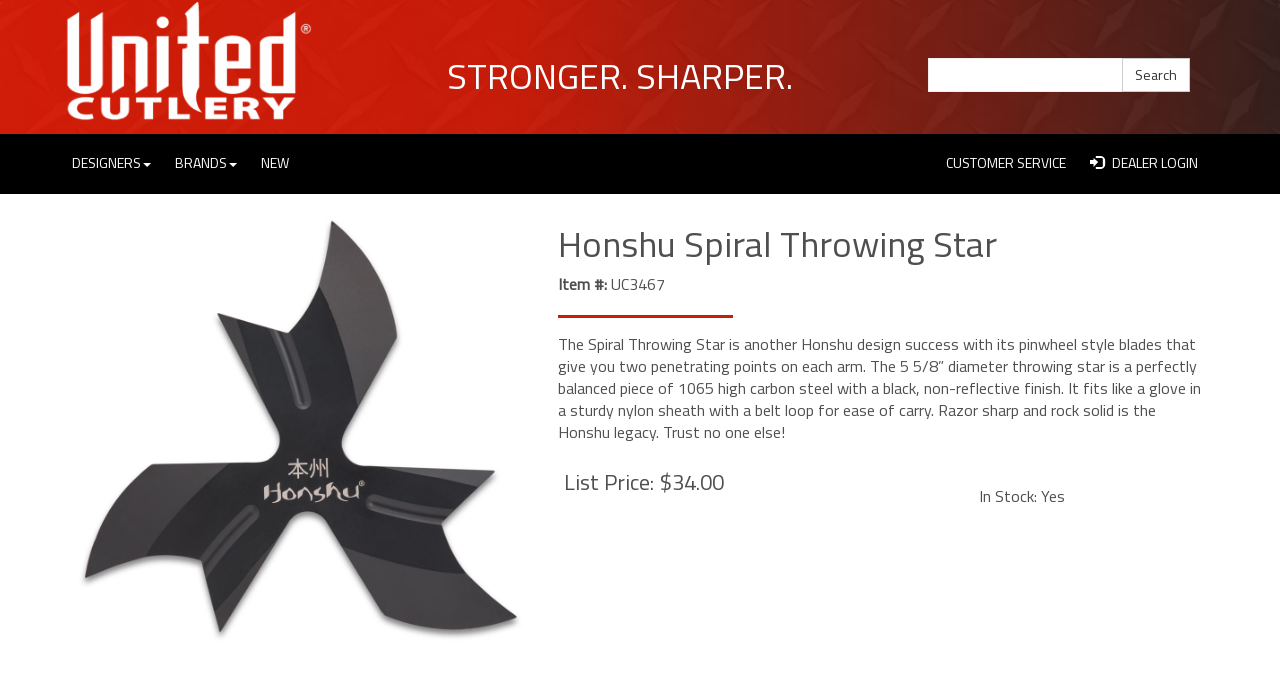

--- FILE ---
content_type: text/html; charset=utf-8
request_url: https://www.unitedcutlery.com/ProductDetail.aspx?itemno=UC3467&cat=HS
body_size: 20148
content:


<!DOCTYPE html>

<html xmlns="http://www.w3.org/1999/xhtml">

    


<head id="ctl00_head">
    <!-- Google tag (gtag.js) -->
    <script async src="https://www.googletagmanager.com/gtag/js?id=G-SKQLP6M2QR"></script>
    <script>
        window.dataLayer = window.dataLayer || [];
        function gtag() { dataLayer.push(arguments); }
        gtag('js', new Date());
        gtag('config', 'G-SKQLP6M2QR');
    </script>

    <meta charset="utf-8" /><meta http-equiv="X-UA-Compatible" content="IE=edge" /><script type="text/javascript">window.NREUM||(NREUM={});NREUM.info = {"beacon":"bam.nr-data.net","errorBeacon":"bam.nr-data.net","licenseKey":"1e28b0fe3a","applicationID":"352266507","transactionName":"ZF1WMkZZDEFTBRJdCV0XdTVkFxJAXQITVxJXXUAHXVRMU0EWHg==","queueTime":0,"applicationTime":18,"agent":"","atts":""}</script><script type="text/javascript">(window.NREUM||(NREUM={})).init={ajax:{deny_list:["bam.nr-data.net"]},feature_flags:["soft_nav"]};(window.NREUM||(NREUM={})).loader_config={licenseKey:"1e28b0fe3a",applicationID:"352266507",browserID:"352270041"};;/*! For license information please see nr-loader-rum-1.308.0.min.js.LICENSE.txt */
(()=>{var e,t,r={163:(e,t,r)=>{"use strict";r.d(t,{j:()=>E});var n=r(384),i=r(1741);var a=r(2555);r(860).K7.genericEvents;const s="experimental.resources",o="register",c=e=>{if(!e||"string"!=typeof e)return!1;try{document.createDocumentFragment().querySelector(e)}catch{return!1}return!0};var d=r(2614),u=r(944),l=r(8122);const f="[data-nr-mask]",g=e=>(0,l.a)(e,(()=>{const e={feature_flags:[],experimental:{allow_registered_children:!1,resources:!1},mask_selector:"*",block_selector:"[data-nr-block]",mask_input_options:{color:!1,date:!1,"datetime-local":!1,email:!1,month:!1,number:!1,range:!1,search:!1,tel:!1,text:!1,time:!1,url:!1,week:!1,textarea:!1,select:!1,password:!0}};return{ajax:{deny_list:void 0,block_internal:!0,enabled:!0,autoStart:!0},api:{get allow_registered_children(){return e.feature_flags.includes(o)||e.experimental.allow_registered_children},set allow_registered_children(t){e.experimental.allow_registered_children=t},duplicate_registered_data:!1},browser_consent_mode:{enabled:!1},distributed_tracing:{enabled:void 0,exclude_newrelic_header:void 0,cors_use_newrelic_header:void 0,cors_use_tracecontext_headers:void 0,allowed_origins:void 0},get feature_flags(){return e.feature_flags},set feature_flags(t){e.feature_flags=t},generic_events:{enabled:!0,autoStart:!0},harvest:{interval:30},jserrors:{enabled:!0,autoStart:!0},logging:{enabled:!0,autoStart:!0},metrics:{enabled:!0,autoStart:!0},obfuscate:void 0,page_action:{enabled:!0},page_view_event:{enabled:!0,autoStart:!0},page_view_timing:{enabled:!0,autoStart:!0},performance:{capture_marks:!1,capture_measures:!1,capture_detail:!0,resources:{get enabled(){return e.feature_flags.includes(s)||e.experimental.resources},set enabled(t){e.experimental.resources=t},asset_types:[],first_party_domains:[],ignore_newrelic:!0}},privacy:{cookies_enabled:!0},proxy:{assets:void 0,beacon:void 0},session:{expiresMs:d.wk,inactiveMs:d.BB},session_replay:{autoStart:!0,enabled:!1,preload:!1,sampling_rate:10,error_sampling_rate:100,collect_fonts:!1,inline_images:!1,fix_stylesheets:!0,mask_all_inputs:!0,get mask_text_selector(){return e.mask_selector},set mask_text_selector(t){c(t)?e.mask_selector="".concat(t,",").concat(f):""===t||null===t?e.mask_selector=f:(0,u.R)(5,t)},get block_class(){return"nr-block"},get ignore_class(){return"nr-ignore"},get mask_text_class(){return"nr-mask"},get block_selector(){return e.block_selector},set block_selector(t){c(t)?e.block_selector+=",".concat(t):""!==t&&(0,u.R)(6,t)},get mask_input_options(){return e.mask_input_options},set mask_input_options(t){t&&"object"==typeof t?e.mask_input_options={...t,password:!0}:(0,u.R)(7,t)}},session_trace:{enabled:!0,autoStart:!0},soft_navigations:{enabled:!0,autoStart:!0},spa:{enabled:!0,autoStart:!0},ssl:void 0,user_actions:{enabled:!0,elementAttributes:["id","className","tagName","type"]}}})());var p=r(6154),m=r(9324);let h=0;const v={buildEnv:m.F3,distMethod:m.Xs,version:m.xv,originTime:p.WN},b={consented:!1},y={appMetadata:{},get consented(){return this.session?.state?.consent||b.consented},set consented(e){b.consented=e},customTransaction:void 0,denyList:void 0,disabled:!1,harvester:void 0,isolatedBacklog:!1,isRecording:!1,loaderType:void 0,maxBytes:3e4,obfuscator:void 0,onerror:void 0,ptid:void 0,releaseIds:{},session:void 0,timeKeeper:void 0,registeredEntities:[],jsAttributesMetadata:{bytes:0},get harvestCount(){return++h}},_=e=>{const t=(0,l.a)(e,y),r=Object.keys(v).reduce((e,t)=>(e[t]={value:v[t],writable:!1,configurable:!0,enumerable:!0},e),{});return Object.defineProperties(t,r)};var w=r(5701);const x=e=>{const t=e.startsWith("http");e+="/",r.p=t?e:"https://"+e};var R=r(7836),k=r(3241);const A={accountID:void 0,trustKey:void 0,agentID:void 0,licenseKey:void 0,applicationID:void 0,xpid:void 0},S=e=>(0,l.a)(e,A),T=new Set;function E(e,t={},r,s){let{init:o,info:c,loader_config:d,runtime:u={},exposed:l=!0}=t;if(!c){const e=(0,n.pV)();o=e.init,c=e.info,d=e.loader_config}e.init=g(o||{}),e.loader_config=S(d||{}),c.jsAttributes??={},p.bv&&(c.jsAttributes.isWorker=!0),e.info=(0,a.D)(c);const f=e.init,m=[c.beacon,c.errorBeacon];T.has(e.agentIdentifier)||(f.proxy.assets&&(x(f.proxy.assets),m.push(f.proxy.assets)),f.proxy.beacon&&m.push(f.proxy.beacon),e.beacons=[...m],function(e){const t=(0,n.pV)();Object.getOwnPropertyNames(i.W.prototype).forEach(r=>{const n=i.W.prototype[r];if("function"!=typeof n||"constructor"===n)return;let a=t[r];e[r]&&!1!==e.exposed&&"micro-agent"!==e.runtime?.loaderType&&(t[r]=(...t)=>{const n=e[r](...t);return a?a(...t):n})})}(e),(0,n.US)("activatedFeatures",w.B)),u.denyList=[...f.ajax.deny_list||[],...f.ajax.block_internal?m:[]],u.ptid=e.agentIdentifier,u.loaderType=r,e.runtime=_(u),T.has(e.agentIdentifier)||(e.ee=R.ee.get(e.agentIdentifier),e.exposed=l,(0,k.W)({agentIdentifier:e.agentIdentifier,drained:!!w.B?.[e.agentIdentifier],type:"lifecycle",name:"initialize",feature:void 0,data:e.config})),T.add(e.agentIdentifier)}},384:(e,t,r)=>{"use strict";r.d(t,{NT:()=>s,US:()=>u,Zm:()=>o,bQ:()=>d,dV:()=>c,pV:()=>l});var n=r(6154),i=r(1863),a=r(1910);const s={beacon:"bam.nr-data.net",errorBeacon:"bam.nr-data.net"};function o(){return n.gm.NREUM||(n.gm.NREUM={}),void 0===n.gm.newrelic&&(n.gm.newrelic=n.gm.NREUM),n.gm.NREUM}function c(){let e=o();return e.o||(e.o={ST:n.gm.setTimeout,SI:n.gm.setImmediate||n.gm.setInterval,CT:n.gm.clearTimeout,XHR:n.gm.XMLHttpRequest,REQ:n.gm.Request,EV:n.gm.Event,PR:n.gm.Promise,MO:n.gm.MutationObserver,FETCH:n.gm.fetch,WS:n.gm.WebSocket},(0,a.i)(...Object.values(e.o))),e}function d(e,t){let r=o();r.initializedAgents??={},t.initializedAt={ms:(0,i.t)(),date:new Date},r.initializedAgents[e]=t}function u(e,t){o()[e]=t}function l(){return function(){let e=o();const t=e.info||{};e.info={beacon:s.beacon,errorBeacon:s.errorBeacon,...t}}(),function(){let e=o();const t=e.init||{};e.init={...t}}(),c(),function(){let e=o();const t=e.loader_config||{};e.loader_config={...t}}(),o()}},782:(e,t,r)=>{"use strict";r.d(t,{T:()=>n});const n=r(860).K7.pageViewTiming},860:(e,t,r)=>{"use strict";r.d(t,{$J:()=>u,K7:()=>c,P3:()=>d,XX:()=>i,Yy:()=>o,df:()=>a,qY:()=>n,v4:()=>s});const n="events",i="jserrors",a="browser/blobs",s="rum",o="browser/logs",c={ajax:"ajax",genericEvents:"generic_events",jserrors:i,logging:"logging",metrics:"metrics",pageAction:"page_action",pageViewEvent:"page_view_event",pageViewTiming:"page_view_timing",sessionReplay:"session_replay",sessionTrace:"session_trace",softNav:"soft_navigations",spa:"spa"},d={[c.pageViewEvent]:1,[c.pageViewTiming]:2,[c.metrics]:3,[c.jserrors]:4,[c.spa]:5,[c.ajax]:6,[c.sessionTrace]:7,[c.softNav]:8,[c.sessionReplay]:9,[c.logging]:10,[c.genericEvents]:11},u={[c.pageViewEvent]:s,[c.pageViewTiming]:n,[c.ajax]:n,[c.spa]:n,[c.softNav]:n,[c.metrics]:i,[c.jserrors]:i,[c.sessionTrace]:a,[c.sessionReplay]:a,[c.logging]:o,[c.genericEvents]:"ins"}},944:(e,t,r)=>{"use strict";r.d(t,{R:()=>i});var n=r(3241);function i(e,t){"function"==typeof console.debug&&(console.debug("New Relic Warning: https://github.com/newrelic/newrelic-browser-agent/blob/main/docs/warning-codes.md#".concat(e),t),(0,n.W)({agentIdentifier:null,drained:null,type:"data",name:"warn",feature:"warn",data:{code:e,secondary:t}}))}},1687:(e,t,r)=>{"use strict";r.d(t,{Ak:()=>d,Ze:()=>f,x3:()=>u});var n=r(3241),i=r(7836),a=r(3606),s=r(860),o=r(2646);const c={};function d(e,t){const r={staged:!1,priority:s.P3[t]||0};l(e),c[e].get(t)||c[e].set(t,r)}function u(e,t){e&&c[e]&&(c[e].get(t)&&c[e].delete(t),p(e,t,!1),c[e].size&&g(e))}function l(e){if(!e)throw new Error("agentIdentifier required");c[e]||(c[e]=new Map)}function f(e="",t="feature",r=!1){if(l(e),!e||!c[e].get(t)||r)return p(e,t);c[e].get(t).staged=!0,g(e)}function g(e){const t=Array.from(c[e]);t.every(([e,t])=>t.staged)&&(t.sort((e,t)=>e[1].priority-t[1].priority),t.forEach(([t])=>{c[e].delete(t),p(e,t)}))}function p(e,t,r=!0){const s=e?i.ee.get(e):i.ee,c=a.i.handlers;if(!s.aborted&&s.backlog&&c){if((0,n.W)({agentIdentifier:e,type:"lifecycle",name:"drain",feature:t}),r){const e=s.backlog[t],r=c[t];if(r){for(let t=0;e&&t<e.length;++t)m(e[t],r);Object.entries(r).forEach(([e,t])=>{Object.values(t||{}).forEach(t=>{t[0]?.on&&t[0]?.context()instanceof o.y&&t[0].on(e,t[1])})})}}s.isolatedBacklog||delete c[t],s.backlog[t]=null,s.emit("drain-"+t,[])}}function m(e,t){var r=e[1];Object.values(t[r]||{}).forEach(t=>{var r=e[0];if(t[0]===r){var n=t[1],i=e[3],a=e[2];n.apply(i,a)}})}},1738:(e,t,r)=>{"use strict";r.d(t,{U:()=>g,Y:()=>f});var n=r(3241),i=r(9908),a=r(1863),s=r(944),o=r(5701),c=r(3969),d=r(8362),u=r(860),l=r(4261);function f(e,t,r,a){const f=a||r;!f||f[e]&&f[e]!==d.d.prototype[e]||(f[e]=function(){(0,i.p)(c.xV,["API/"+e+"/called"],void 0,u.K7.metrics,r.ee),(0,n.W)({agentIdentifier:r.agentIdentifier,drained:!!o.B?.[r.agentIdentifier],type:"data",name:"api",feature:l.Pl+e,data:{}});try{return t.apply(this,arguments)}catch(e){(0,s.R)(23,e)}})}function g(e,t,r,n,s){const o=e.info;null===r?delete o.jsAttributes[t]:o.jsAttributes[t]=r,(s||null===r)&&(0,i.p)(l.Pl+n,[(0,a.t)(),t,r],void 0,"session",e.ee)}},1741:(e,t,r)=>{"use strict";r.d(t,{W:()=>a});var n=r(944),i=r(4261);class a{#e(e,...t){if(this[e]!==a.prototype[e])return this[e](...t);(0,n.R)(35,e)}addPageAction(e,t){return this.#e(i.hG,e,t)}register(e){return this.#e(i.eY,e)}recordCustomEvent(e,t){return this.#e(i.fF,e,t)}setPageViewName(e,t){return this.#e(i.Fw,e,t)}setCustomAttribute(e,t,r){return this.#e(i.cD,e,t,r)}noticeError(e,t){return this.#e(i.o5,e,t)}setUserId(e,t=!1){return this.#e(i.Dl,e,t)}setApplicationVersion(e){return this.#e(i.nb,e)}setErrorHandler(e){return this.#e(i.bt,e)}addRelease(e,t){return this.#e(i.k6,e,t)}log(e,t){return this.#e(i.$9,e,t)}start(){return this.#e(i.d3)}finished(e){return this.#e(i.BL,e)}recordReplay(){return this.#e(i.CH)}pauseReplay(){return this.#e(i.Tb)}addToTrace(e){return this.#e(i.U2,e)}setCurrentRouteName(e){return this.#e(i.PA,e)}interaction(e){return this.#e(i.dT,e)}wrapLogger(e,t,r){return this.#e(i.Wb,e,t,r)}measure(e,t){return this.#e(i.V1,e,t)}consent(e){return this.#e(i.Pv,e)}}},1863:(e,t,r)=>{"use strict";function n(){return Math.floor(performance.now())}r.d(t,{t:()=>n})},1910:(e,t,r)=>{"use strict";r.d(t,{i:()=>a});var n=r(944);const i=new Map;function a(...e){return e.every(e=>{if(i.has(e))return i.get(e);const t="function"==typeof e?e.toString():"",r=t.includes("[native code]"),a=t.includes("nrWrapper");return r||a||(0,n.R)(64,e?.name||t),i.set(e,r),r})}},2555:(e,t,r)=>{"use strict";r.d(t,{D:()=>o,f:()=>s});var n=r(384),i=r(8122);const a={beacon:n.NT.beacon,errorBeacon:n.NT.errorBeacon,licenseKey:void 0,applicationID:void 0,sa:void 0,queueTime:void 0,applicationTime:void 0,ttGuid:void 0,user:void 0,account:void 0,product:void 0,extra:void 0,jsAttributes:{},userAttributes:void 0,atts:void 0,transactionName:void 0,tNamePlain:void 0};function s(e){try{return!!e.licenseKey&&!!e.errorBeacon&&!!e.applicationID}catch(e){return!1}}const o=e=>(0,i.a)(e,a)},2614:(e,t,r)=>{"use strict";r.d(t,{BB:()=>s,H3:()=>n,g:()=>d,iL:()=>c,tS:()=>o,uh:()=>i,wk:()=>a});const n="NRBA",i="SESSION",a=144e5,s=18e5,o={STARTED:"session-started",PAUSE:"session-pause",RESET:"session-reset",RESUME:"session-resume",UPDATE:"session-update"},c={SAME_TAB:"same-tab",CROSS_TAB:"cross-tab"},d={OFF:0,FULL:1,ERROR:2}},2646:(e,t,r)=>{"use strict";r.d(t,{y:()=>n});class n{constructor(e){this.contextId=e}}},2843:(e,t,r)=>{"use strict";r.d(t,{G:()=>a,u:()=>i});var n=r(3878);function i(e,t=!1,r,i){(0,n.DD)("visibilitychange",function(){if(t)return void("hidden"===document.visibilityState&&e());e(document.visibilityState)},r,i)}function a(e,t,r){(0,n.sp)("pagehide",e,t,r)}},3241:(e,t,r)=>{"use strict";r.d(t,{W:()=>a});var n=r(6154);const i="newrelic";function a(e={}){try{n.gm.dispatchEvent(new CustomEvent(i,{detail:e}))}catch(e){}}},3606:(e,t,r)=>{"use strict";r.d(t,{i:()=>a});var n=r(9908);a.on=s;var i=a.handlers={};function a(e,t,r,a){s(a||n.d,i,e,t,r)}function s(e,t,r,i,a){a||(a="feature"),e||(e=n.d);var s=t[a]=t[a]||{};(s[r]=s[r]||[]).push([e,i])}},3878:(e,t,r)=>{"use strict";function n(e,t){return{capture:e,passive:!1,signal:t}}function i(e,t,r=!1,i){window.addEventListener(e,t,n(r,i))}function a(e,t,r=!1,i){document.addEventListener(e,t,n(r,i))}r.d(t,{DD:()=>a,jT:()=>n,sp:()=>i})},3969:(e,t,r)=>{"use strict";r.d(t,{TZ:()=>n,XG:()=>o,rs:()=>i,xV:()=>s,z_:()=>a});const n=r(860).K7.metrics,i="sm",a="cm",s="storeSupportabilityMetrics",o="storeEventMetrics"},4234:(e,t,r)=>{"use strict";r.d(t,{W:()=>a});var n=r(7836),i=r(1687);class a{constructor(e,t){this.agentIdentifier=e,this.ee=n.ee.get(e),this.featureName=t,this.blocked=!1}deregisterDrain(){(0,i.x3)(this.agentIdentifier,this.featureName)}}},4261:(e,t,r)=>{"use strict";r.d(t,{$9:()=>d,BL:()=>o,CH:()=>g,Dl:()=>_,Fw:()=>y,PA:()=>h,Pl:()=>n,Pv:()=>k,Tb:()=>l,U2:()=>a,V1:()=>R,Wb:()=>x,bt:()=>b,cD:()=>v,d3:()=>w,dT:()=>c,eY:()=>p,fF:()=>f,hG:()=>i,k6:()=>s,nb:()=>m,o5:()=>u});const n="api-",i="addPageAction",a="addToTrace",s="addRelease",o="finished",c="interaction",d="log",u="noticeError",l="pauseReplay",f="recordCustomEvent",g="recordReplay",p="register",m="setApplicationVersion",h="setCurrentRouteName",v="setCustomAttribute",b="setErrorHandler",y="setPageViewName",_="setUserId",w="start",x="wrapLogger",R="measure",k="consent"},5289:(e,t,r)=>{"use strict";r.d(t,{GG:()=>s,Qr:()=>c,sB:()=>o});var n=r(3878),i=r(6389);function a(){return"undefined"==typeof document||"complete"===document.readyState}function s(e,t){if(a())return e();const r=(0,i.J)(e),s=setInterval(()=>{a()&&(clearInterval(s),r())},500);(0,n.sp)("load",r,t)}function o(e){if(a())return e();(0,n.DD)("DOMContentLoaded",e)}function c(e){if(a())return e();(0,n.sp)("popstate",e)}},5607:(e,t,r)=>{"use strict";r.d(t,{W:()=>n});const n=(0,r(9566).bz)()},5701:(e,t,r)=>{"use strict";r.d(t,{B:()=>a,t:()=>s});var n=r(3241);const i=new Set,a={};function s(e,t){const r=t.agentIdentifier;a[r]??={},e&&"object"==typeof e&&(i.has(r)||(t.ee.emit("rumresp",[e]),a[r]=e,i.add(r),(0,n.W)({agentIdentifier:r,loaded:!0,drained:!0,type:"lifecycle",name:"load",feature:void 0,data:e})))}},6154:(e,t,r)=>{"use strict";r.d(t,{OF:()=>c,RI:()=>i,WN:()=>u,bv:()=>a,eN:()=>l,gm:()=>s,mw:()=>o,sb:()=>d});var n=r(1863);const i="undefined"!=typeof window&&!!window.document,a="undefined"!=typeof WorkerGlobalScope&&("undefined"!=typeof self&&self instanceof WorkerGlobalScope&&self.navigator instanceof WorkerNavigator||"undefined"!=typeof globalThis&&globalThis instanceof WorkerGlobalScope&&globalThis.navigator instanceof WorkerNavigator),s=i?window:"undefined"!=typeof WorkerGlobalScope&&("undefined"!=typeof self&&self instanceof WorkerGlobalScope&&self||"undefined"!=typeof globalThis&&globalThis instanceof WorkerGlobalScope&&globalThis),o=Boolean("hidden"===s?.document?.visibilityState),c=/iPad|iPhone|iPod/.test(s.navigator?.userAgent),d=c&&"undefined"==typeof SharedWorker,u=((()=>{const e=s.navigator?.userAgent?.match(/Firefox[/\s](\d+\.\d+)/);Array.isArray(e)&&e.length>=2&&e[1]})(),Date.now()-(0,n.t)()),l=()=>"undefined"!=typeof PerformanceNavigationTiming&&s?.performance?.getEntriesByType("navigation")?.[0]?.responseStart},6389:(e,t,r)=>{"use strict";function n(e,t=500,r={}){const n=r?.leading||!1;let i;return(...r)=>{n&&void 0===i&&(e.apply(this,r),i=setTimeout(()=>{i=clearTimeout(i)},t)),n||(clearTimeout(i),i=setTimeout(()=>{e.apply(this,r)},t))}}function i(e){let t=!1;return(...r)=>{t||(t=!0,e.apply(this,r))}}r.d(t,{J:()=>i,s:()=>n})},6630:(e,t,r)=>{"use strict";r.d(t,{T:()=>n});const n=r(860).K7.pageViewEvent},7699:(e,t,r)=>{"use strict";r.d(t,{It:()=>a,KC:()=>o,No:()=>i,qh:()=>s});var n=r(860);const i=16e3,a=1e6,s="SESSION_ERROR",o={[n.K7.logging]:!0,[n.K7.genericEvents]:!1,[n.K7.jserrors]:!1,[n.K7.ajax]:!1}},7836:(e,t,r)=>{"use strict";r.d(t,{P:()=>o,ee:()=>c});var n=r(384),i=r(8990),a=r(2646),s=r(5607);const o="nr@context:".concat(s.W),c=function e(t,r){var n={},s={},u={},l=!1;try{l=16===r.length&&d.initializedAgents?.[r]?.runtime.isolatedBacklog}catch(e){}var f={on:p,addEventListener:p,removeEventListener:function(e,t){var r=n[e];if(!r)return;for(var i=0;i<r.length;i++)r[i]===t&&r.splice(i,1)},emit:function(e,r,n,i,a){!1!==a&&(a=!0);if(c.aborted&&!i)return;t&&a&&t.emit(e,r,n);var o=g(n);m(e).forEach(e=>{e.apply(o,r)});var d=v()[s[e]];d&&d.push([f,e,r,o]);return o},get:h,listeners:m,context:g,buffer:function(e,t){const r=v();if(t=t||"feature",f.aborted)return;Object.entries(e||{}).forEach(([e,n])=>{s[n]=t,t in r||(r[t]=[])})},abort:function(){f._aborted=!0,Object.keys(f.backlog).forEach(e=>{delete f.backlog[e]})},isBuffering:function(e){return!!v()[s[e]]},debugId:r,backlog:l?{}:t&&"object"==typeof t.backlog?t.backlog:{},isolatedBacklog:l};return Object.defineProperty(f,"aborted",{get:()=>{let e=f._aborted||!1;return e||(t&&(e=t.aborted),e)}}),f;function g(e){return e&&e instanceof a.y?e:e?(0,i.I)(e,o,()=>new a.y(o)):new a.y(o)}function p(e,t){n[e]=m(e).concat(t)}function m(e){return n[e]||[]}function h(t){return u[t]=u[t]||e(f,t)}function v(){return f.backlog}}(void 0,"globalEE"),d=(0,n.Zm)();d.ee||(d.ee=c)},8122:(e,t,r)=>{"use strict";r.d(t,{a:()=>i});var n=r(944);function i(e,t){try{if(!e||"object"!=typeof e)return(0,n.R)(3);if(!t||"object"!=typeof t)return(0,n.R)(4);const r=Object.create(Object.getPrototypeOf(t),Object.getOwnPropertyDescriptors(t)),a=0===Object.keys(r).length?e:r;for(let s in a)if(void 0!==e[s])try{if(null===e[s]){r[s]=null;continue}Array.isArray(e[s])&&Array.isArray(t[s])?r[s]=Array.from(new Set([...e[s],...t[s]])):"object"==typeof e[s]&&"object"==typeof t[s]?r[s]=i(e[s],t[s]):r[s]=e[s]}catch(e){r[s]||(0,n.R)(1,e)}return r}catch(e){(0,n.R)(2,e)}}},8362:(e,t,r)=>{"use strict";r.d(t,{d:()=>a});var n=r(9566),i=r(1741);class a extends i.W{agentIdentifier=(0,n.LA)(16)}},8374:(e,t,r)=>{r.nc=(()=>{try{return document?.currentScript?.nonce}catch(e){}return""})()},8990:(e,t,r)=>{"use strict";r.d(t,{I:()=>i});var n=Object.prototype.hasOwnProperty;function i(e,t,r){if(n.call(e,t))return e[t];var i=r();if(Object.defineProperty&&Object.keys)try{return Object.defineProperty(e,t,{value:i,writable:!0,enumerable:!1}),i}catch(e){}return e[t]=i,i}},9324:(e,t,r)=>{"use strict";r.d(t,{F3:()=>i,Xs:()=>a,xv:()=>n});const n="1.308.0",i="PROD",a="CDN"},9566:(e,t,r)=>{"use strict";r.d(t,{LA:()=>o,bz:()=>s});var n=r(6154);const i="xxxxxxxx-xxxx-4xxx-yxxx-xxxxxxxxxxxx";function a(e,t){return e?15&e[t]:16*Math.random()|0}function s(){const e=n.gm?.crypto||n.gm?.msCrypto;let t,r=0;return e&&e.getRandomValues&&(t=e.getRandomValues(new Uint8Array(30))),i.split("").map(e=>"x"===e?a(t,r++).toString(16):"y"===e?(3&a()|8).toString(16):e).join("")}function o(e){const t=n.gm?.crypto||n.gm?.msCrypto;let r,i=0;t&&t.getRandomValues&&(r=t.getRandomValues(new Uint8Array(e)));const s=[];for(var o=0;o<e;o++)s.push(a(r,i++).toString(16));return s.join("")}},9908:(e,t,r)=>{"use strict";r.d(t,{d:()=>n,p:()=>i});var n=r(7836).ee.get("handle");function i(e,t,r,i,a){a?(a.buffer([e],i),a.emit(e,t,r)):(n.buffer([e],i),n.emit(e,t,r))}}},n={};function i(e){var t=n[e];if(void 0!==t)return t.exports;var a=n[e]={exports:{}};return r[e](a,a.exports,i),a.exports}i.m=r,i.d=(e,t)=>{for(var r in t)i.o(t,r)&&!i.o(e,r)&&Object.defineProperty(e,r,{enumerable:!0,get:t[r]})},i.f={},i.e=e=>Promise.all(Object.keys(i.f).reduce((t,r)=>(i.f[r](e,t),t),[])),i.u=e=>"nr-rum-1.308.0.min.js",i.o=(e,t)=>Object.prototype.hasOwnProperty.call(e,t),e={},t="NRBA-1.308.0.PROD:",i.l=(r,n,a,s)=>{if(e[r])e[r].push(n);else{var o,c;if(void 0!==a)for(var d=document.getElementsByTagName("script"),u=0;u<d.length;u++){var l=d[u];if(l.getAttribute("src")==r||l.getAttribute("data-webpack")==t+a){o=l;break}}if(!o){c=!0;var f={296:"sha512-+MIMDsOcckGXa1EdWHqFNv7P+JUkd5kQwCBr3KE6uCvnsBNUrdSt4a/3/L4j4TxtnaMNjHpza2/erNQbpacJQA=="};(o=document.createElement("script")).charset="utf-8",i.nc&&o.setAttribute("nonce",i.nc),o.setAttribute("data-webpack",t+a),o.src=r,0!==o.src.indexOf(window.location.origin+"/")&&(o.crossOrigin="anonymous"),f[s]&&(o.integrity=f[s])}e[r]=[n];var g=(t,n)=>{o.onerror=o.onload=null,clearTimeout(p);var i=e[r];if(delete e[r],o.parentNode&&o.parentNode.removeChild(o),i&&i.forEach(e=>e(n)),t)return t(n)},p=setTimeout(g.bind(null,void 0,{type:"timeout",target:o}),12e4);o.onerror=g.bind(null,o.onerror),o.onload=g.bind(null,o.onload),c&&document.head.appendChild(o)}},i.r=e=>{"undefined"!=typeof Symbol&&Symbol.toStringTag&&Object.defineProperty(e,Symbol.toStringTag,{value:"Module"}),Object.defineProperty(e,"__esModule",{value:!0})},i.p="https://js-agent.newrelic.com/",(()=>{var e={374:0,840:0};i.f.j=(t,r)=>{var n=i.o(e,t)?e[t]:void 0;if(0!==n)if(n)r.push(n[2]);else{var a=new Promise((r,i)=>n=e[t]=[r,i]);r.push(n[2]=a);var s=i.p+i.u(t),o=new Error;i.l(s,r=>{if(i.o(e,t)&&(0!==(n=e[t])&&(e[t]=void 0),n)){var a=r&&("load"===r.type?"missing":r.type),s=r&&r.target&&r.target.src;o.message="Loading chunk "+t+" failed: ("+a+": "+s+")",o.name="ChunkLoadError",o.type=a,o.request=s,n[1](o)}},"chunk-"+t,t)}};var t=(t,r)=>{var n,a,[s,o,c]=r,d=0;if(s.some(t=>0!==e[t])){for(n in o)i.o(o,n)&&(i.m[n]=o[n]);if(c)c(i)}for(t&&t(r);d<s.length;d++)a=s[d],i.o(e,a)&&e[a]&&e[a][0](),e[a]=0},r=self["webpackChunk:NRBA-1.308.0.PROD"]=self["webpackChunk:NRBA-1.308.0.PROD"]||[];r.forEach(t.bind(null,0)),r.push=t.bind(null,r.push.bind(r))})(),(()=>{"use strict";i(8374);var e=i(8362),t=i(860);const r=Object.values(t.K7);var n=i(163);var a=i(9908),s=i(1863),o=i(4261),c=i(1738);var d=i(1687),u=i(4234),l=i(5289),f=i(6154),g=i(944),p=i(384);const m=e=>f.RI&&!0===e?.privacy.cookies_enabled;function h(e){return!!(0,p.dV)().o.MO&&m(e)&&!0===e?.session_trace.enabled}var v=i(6389),b=i(7699);class y extends u.W{constructor(e,t){super(e.agentIdentifier,t),this.agentRef=e,this.abortHandler=void 0,this.featAggregate=void 0,this.loadedSuccessfully=void 0,this.onAggregateImported=new Promise(e=>{this.loadedSuccessfully=e}),this.deferred=Promise.resolve(),!1===e.init[this.featureName].autoStart?this.deferred=new Promise((t,r)=>{this.ee.on("manual-start-all",(0,v.J)(()=>{(0,d.Ak)(e.agentIdentifier,this.featureName),t()}))}):(0,d.Ak)(e.agentIdentifier,t)}importAggregator(e,t,r={}){if(this.featAggregate)return;const n=async()=>{let n;await this.deferred;try{if(m(e.init)){const{setupAgentSession:t}=await i.e(296).then(i.bind(i,3305));n=t(e)}}catch(e){(0,g.R)(20,e),this.ee.emit("internal-error",[e]),(0,a.p)(b.qh,[e],void 0,this.featureName,this.ee)}try{if(!this.#t(this.featureName,n,e.init))return(0,d.Ze)(this.agentIdentifier,this.featureName),void this.loadedSuccessfully(!1);const{Aggregate:i}=await t();this.featAggregate=new i(e,r),e.runtime.harvester.initializedAggregates.push(this.featAggregate),this.loadedSuccessfully(!0)}catch(e){(0,g.R)(34,e),this.abortHandler?.(),(0,d.Ze)(this.agentIdentifier,this.featureName,!0),this.loadedSuccessfully(!1),this.ee&&this.ee.abort()}};f.RI?(0,l.GG)(()=>n(),!0):n()}#t(e,r,n){if(this.blocked)return!1;switch(e){case t.K7.sessionReplay:return h(n)&&!!r;case t.K7.sessionTrace:return!!r;default:return!0}}}var _=i(6630),w=i(2614),x=i(3241);class R extends y{static featureName=_.T;constructor(e){var t;super(e,_.T),this.setupInspectionEvents(e.agentIdentifier),t=e,(0,c.Y)(o.Fw,function(e,r){"string"==typeof e&&("/"!==e.charAt(0)&&(e="/"+e),t.runtime.customTransaction=(r||"http://custom.transaction")+e,(0,a.p)(o.Pl+o.Fw,[(0,s.t)()],void 0,void 0,t.ee))},t),this.importAggregator(e,()=>i.e(296).then(i.bind(i,3943)))}setupInspectionEvents(e){const t=(t,r)=>{t&&(0,x.W)({agentIdentifier:e,timeStamp:t.timeStamp,loaded:"complete"===t.target.readyState,type:"window",name:r,data:t.target.location+""})};(0,l.sB)(e=>{t(e,"DOMContentLoaded")}),(0,l.GG)(e=>{t(e,"load")}),(0,l.Qr)(e=>{t(e,"navigate")}),this.ee.on(w.tS.UPDATE,(t,r)=>{(0,x.W)({agentIdentifier:e,type:"lifecycle",name:"session",data:r})})}}class k extends e.d{constructor(e){var t;(super(),f.gm)?(this.features={},(0,p.bQ)(this.agentIdentifier,this),this.desiredFeatures=new Set(e.features||[]),this.desiredFeatures.add(R),(0,n.j)(this,e,e.loaderType||"agent"),t=this,(0,c.Y)(o.cD,function(e,r,n=!1){if("string"==typeof e){if(["string","number","boolean"].includes(typeof r)||null===r)return(0,c.U)(t,e,r,o.cD,n);(0,g.R)(40,typeof r)}else(0,g.R)(39,typeof e)},t),function(e){(0,c.Y)(o.Dl,function(t,r=!1){if("string"!=typeof t&&null!==t)return void(0,g.R)(41,typeof t);const n=e.info.jsAttributes["enduser.id"];r&&null!=n&&n!==t?(0,a.p)(o.Pl+"setUserIdAndResetSession",[t],void 0,"session",e.ee):(0,c.U)(e,"enduser.id",t,o.Dl,!0)},e)}(this),function(e){(0,c.Y)(o.nb,function(t){if("string"==typeof t||null===t)return(0,c.U)(e,"application.version",t,o.nb,!1);(0,g.R)(42,typeof t)},e)}(this),function(e){(0,c.Y)(o.d3,function(){e.ee.emit("manual-start-all")},e)}(this),function(e){(0,c.Y)(o.Pv,function(t=!0){if("boolean"==typeof t){if((0,a.p)(o.Pl+o.Pv,[t],void 0,"session",e.ee),e.runtime.consented=t,t){const t=e.features.page_view_event;t.onAggregateImported.then(e=>{const r=t.featAggregate;e&&!r.sentRum&&r.sendRum()})}}else(0,g.R)(65,typeof t)},e)}(this),this.run()):(0,g.R)(21)}get config(){return{info:this.info,init:this.init,loader_config:this.loader_config,runtime:this.runtime}}get api(){return this}run(){try{const e=function(e){const t={};return r.forEach(r=>{t[r]=!!e[r]?.enabled}),t}(this.init),n=[...this.desiredFeatures];n.sort((e,r)=>t.P3[e.featureName]-t.P3[r.featureName]),n.forEach(r=>{if(!e[r.featureName]&&r.featureName!==t.K7.pageViewEvent)return;if(r.featureName===t.K7.spa)return void(0,g.R)(67);const n=function(e){switch(e){case t.K7.ajax:return[t.K7.jserrors];case t.K7.sessionTrace:return[t.K7.ajax,t.K7.pageViewEvent];case t.K7.sessionReplay:return[t.K7.sessionTrace];case t.K7.pageViewTiming:return[t.K7.pageViewEvent];default:return[]}}(r.featureName).filter(e=>!(e in this.features));n.length>0&&(0,g.R)(36,{targetFeature:r.featureName,missingDependencies:n}),this.features[r.featureName]=new r(this)})}catch(e){(0,g.R)(22,e);for(const e in this.features)this.features[e].abortHandler?.();const t=(0,p.Zm)();delete t.initializedAgents[this.agentIdentifier]?.features,delete this.sharedAggregator;return t.ee.get(this.agentIdentifier).abort(),!1}}}var A=i(2843),S=i(782);class T extends y{static featureName=S.T;constructor(e){super(e,S.T),f.RI&&((0,A.u)(()=>(0,a.p)("docHidden",[(0,s.t)()],void 0,S.T,this.ee),!0),(0,A.G)(()=>(0,a.p)("winPagehide",[(0,s.t)()],void 0,S.T,this.ee)),this.importAggregator(e,()=>i.e(296).then(i.bind(i,2117))))}}var E=i(3969);class I extends y{static featureName=E.TZ;constructor(e){super(e,E.TZ),f.RI&&document.addEventListener("securitypolicyviolation",e=>{(0,a.p)(E.xV,["Generic/CSPViolation/Detected"],void 0,this.featureName,this.ee)}),this.importAggregator(e,()=>i.e(296).then(i.bind(i,9623)))}}new k({features:[R,T,I],loaderType:"lite"})})()})();</script><meta name="viewport" content="width=device-width, initial-scale=1" /><link rel="shortcut icon" href="Images/dependant/favicon.gif" type="image/gif" /><link href="css/magnificpopup.css" rel="stylesheet" type="text/css" /><link href="css/bootstrap.min.css" rel="stylesheet" /><link href="css/font-awesome.min.css" rel="stylesheet" /><link href="css/owl.carousel.css" rel="stylesheet" /><link href="css/main.css" rel="stylesheet" />


    <!--Google Fonts-->



    <link href="https://fonts.googleapis.com/css?family=Exo|Open+Sans|Titillium+Web|Ubuntu|Fjalla+One" rel="stylesheet" />

    <!--[if lt IE 9]-->
	    <script src="js/html5shiv.js"></script>
	    <script src="js/respond.min.js"></script>
    <![endif]-->       
    <link rel="shortcut icon" href="images/ico/favicon.ico" /><link rel="apple-touch-icon-precomposed" sizes="144x144" href="images/ico/apple-touch-icon-144-precomposed.png" /><link rel="apple-touch-icon-precomposed" sizes="114x114" href="images/ico/apple-touch-icon-114-precomposed.png" /><link rel="apple-touch-icon-precomposed" sizes="72x72" href="images/ico/apple-touch-icon-72-precomposed.png" /><link rel="apple-touch-icon-precomposed" href="images/ico/apple-touch-icon-57-precomposed.png" />

    <script type="text/javascript">

        var _gaq = _gaq || [];
        _gaq.push(['_setAccount', 'UA-35896026-1']);
        _gaq.push(['_trackPageview']);

        (function () {
            var ga = document.createElement('script'); ga.type = 'text/javascript'; ga.async = true;
            ga.src = ('https:' == document.location.protocol ? 'https://ssl' : 'http://www') + '.google-analytics.com/ga.js';
            var s = document.getElementsByTagName('script')[0]; s.parentNode.insertBefore(ga, s);
        })();

    </script>

    
    <title>
	UnitedCutlery.Com: Honshu Spiral Throwing Star - UC3467
</title></head>


<body>
    <style>
        @media screen and (max-width: 767px) {
            .xs-top-margin {
                margin-top: 20px;
            }

            .xs-top-margin-40px {
                margin-top: 40px
            }
            .overlay-bg-black {
                height: 330px;
            }
            .dropdown-menu>li>a {
                display:block;padding:3px 20px;
                clear:both;
                font-weight:400;
                line-height:1.42857143;
                color:#ededed;
                white-space:nowrap
            }


        }
        
        @media screen and (min-width: 768px) {
            .navbar-left {
                margin-left: -25px;
            }
            .united-logo {
                margin-left: -20px;
            }
            #ProductBannerA {
                min-height: 600px;
            }
            .overlay-bg-black {
                height: 170px;
            }
            /*.navbar-right {
                margin-right: -25px;
            }*/
        }
        
        @media screen and (max-width: 1199px) {
            .header-search-bar {
                padding-top: 20px;
                padding-bottom: 20px;
            }
        }
        
        @media screen and (min-width: 1200px) {
            .header-search-bar {
                padding-top: 58px;
                padding-bottom: 42px;
            }
        }
        
    </style>




    <form name="aspnetForm" method="post" action="./ProductDetail.aspx?itemno=UC3467&amp;cat=HS" id="aspnetForm">
<div>
<input type="hidden" name="__EVENTTARGET" id="__EVENTTARGET" value="" />
<input type="hidden" name="__EVENTARGUMENT" id="__EVENTARGUMENT" value="" />
<input type="hidden" name="__VIEWSTATE" id="__VIEWSTATE" value="/wEPDwUJLTU5NDEzMTIwDxYCHgRwcm9kMvwJAAEAAAD/////[base64]/[base64]/Y2F0PUhCIj5UaGUgSG9iYml0PC9hPjwvbGk+PGxpPjxhIGhyZWY9IkNhdGVnb3J5LmFzcHg/Y2F0PUxSIj5Mb3JkIG9mIHRoZSBSaW5nczwvYT48L2xpPjxsaT48YSBocmVmPSJDYXRlZ29yeS5hc3B4P2NhdD1FWCI+VGhlIEV4cGVuZGFibGVzPC9hPjwvbGk+PGxpPjxhIGhyZWY9IkNhdGVnb3J5LmFzcHg/Y2F0PVNDIj5VU01DPC9hPjwvbGk+PGxpPjxhIGhyZWY9IkNhdGVnb3J5LmFzcHg/[base64]/Y2F0PUJNIj5CdXNobWFzdGVyPC9hPjwvbGk+PGxpPjxhIGhyZWY9IkNhdGVnb3J5LmFzcHg/[base64]/[base64]/aWQ9MTUiPiBQcml2YWN5IFBvbGljeTwvYT4gfCANCiAgICAgICAgICAgICAgICAgICAgICAgICAgICAgICAgICAgICAgICA8YSBocmVmPSJJbmZvLmFzcHg/aWQ9MTYiPlRlcm1zIG9mIFNlcnZpY2U8L2E+IDxicj4gPGEgaHJlZj0iaHR0cHM6Ly9pbWFnZXMub250aGVlZGdlYnJhbmRzLmNvbS9pbWFnZXMvdWMvdWMyMDI1LnBkZiI+RG93bmxvYWQgQ2F0YWxvZyB8IDxhIGhyZWY9Ii9pbmZvLmFzcHg/[base64]/[base64]/Vq1B+RsbgMJ2bMje2e" />
</div>

<script type="text/javascript">
//<![CDATA[
var theForm = document.forms['aspnetForm'];
if (!theForm) {
    theForm = document.aspnetForm;
}
function __doPostBack(eventTarget, eventArgument) {
    if (!theForm.onsubmit || (theForm.onsubmit() != false)) {
        theForm.__EVENTTARGET.value = eventTarget;
        theForm.__EVENTARGUMENT.value = eventArgument;
        theForm.submit();
    }
}
//]]>
</script>


<script src="/WebResource.axd?d=8qd1dcHH48kGkDLeHTurkg0ew255n9kUC9R75U5XdXR-d-_DrMi8ggFNnPtBOtE0YTifXHlBrssh5wDyYdfAPbP7E5aFYjcH512i129uCgA1&amp;t=638563128220000000" type="text/javascript"></script>


<script src="/ScriptResource.axd?d=tJqkaQt_aLZOSVcjBQFyx0Q7sIRND9lV7GYkYV0Khw5E-y_xy2_6NiT4nvv3S_GfEm7FGXO2kfsk4iZYUTKQc3TyN1sMyJFxV1p9S32sIthgKKKk6ANiFriRvL__SnvSMbkZymN4yHeD3mMyIOtUNB23n6BqhVEdeHDthhEO1gAjRt0L7KD-MV91LJOBNMmP0&amp;t=ffffffffc820c398" type="text/javascript"></script>
<script type="text/javascript">
//<![CDATA[
if (typeof(Sys) === 'undefined') throw new Error('ASP.NET Ajax client-side framework failed to load.');
//]]>
</script>

<script src="/ScriptResource.axd?d=25jxUApnWDMulkRJTedicfGLnK18-sz5vlLVL6IrcLJ9fhQQcNsMuTIHFw6DVv-Ss-6XpopLlFU7fqapmxCYGuDlLQopflS_BlHTXwlszzaS0YMM38KZuA3tUInMEb_vjAN47IQnXPFR71Ko3VX6KPDDhzg6sRsCfPK8TgdjYr_a7D4z4NwM26nDKyQamtNC0&amp;t=ffffffffc820c398" type="text/javascript"></script>
<script src="js/jquery.min.js" type="text/javascript"></script>
<script src="js/bootstrap.js" type="text/javascript"></script>
<script src="js/jquery.smartmenus.js" type="text/javascript"></script>
<script src="js/jquery.magnific-popup.min.js" type="text/javascript"></script>
<script src="js/jquery.nav.js" type="text/javascript"></script>
<script src="js/canvas.js" type="text/javascript"></script>
<script src="js/owl.carousel.min.js" type="text/javascript"></script>
<script src="js/main.js" type="text/javascript"></script>
<script src="https://cdn.listrakbi.com/scripts/script.js?m=G21Mslr28YQt&amp;v=1" type="text/javascript"></script>
<div>

	<input type="hidden" name="__VIEWSTATEGENERATOR" id="__VIEWSTATEGENERATOR" value="C0955CA4" />
	<input type="hidden" name="__EVENTVALIDATION" id="__EVENTVALIDATION" value="/wEdAAVIz/RzxxlgsI8n1KG3JTbU4+3WpZQNb82rzs2KnT3rh2ooLwD0/w145jwFncJlg9a7dLylZg7UGG+yixrNqlg9n1RcjtHAj66REed34CUNnsnBMrVpzfFoZCTrjF6RXepu/GzostPdoBEpo/mmkqjy" />
</div>
            

        <script type="text/javascript">
//<![CDATA[
Sys.WebForms.PageRequestManager._initialize('ctl00$ScriptManager1', 'aspnetForm', ['tctl00$ContentPlaceHolder1$update1',''], [], [], 3600, 'ctl00');
//]]>
</script>


        <div class="image-bg hidden-xs" id="home-section">
            <div class="overlay-bg-red"></div>
            <div class="container">
                <div>
                    <div class="row">
                        <a href="Default.aspx">
                            <img src="images/redes/UC-logo.png" class="united-logo col-xs-6 col-xs-offset-3 col-sm-offset-0 col-sm-4 col-lg-3 img-responsive" />
                        </a>
                        <p class="col-sm-7 col-sm-offset-1 col-md-5 col-md-offset-3 col-md-8 col-lg-offset-0 col-lg-6 text-center hidden-xs" style="padding-top: 50px;font-size:36px">STRONGER. SHARPER.</p>
                        <div class="header-search-bar hidden-xs col-sm-12 col-lg-3" >
                            <div class="input-group">
                                <input name="ctl00$txtSearch" type="text" id="ctl00_txtSearch" class="form-control" />
                                <span class="input-group-btn">
                                    <input type="submit" name="ctl00$btnSiteSearch" value="Search" id="ctl00_btnSiteSearch" class="btn btn-default" />
                                </span>
                            </div>
                        </div>
                    </div>
                </div>
            </div>
        </div>

        



        <div id="navigation">
            <div class="navbar" role="banner">
                <div class="container">
                    <div class="navbar-header">
                        <button type="button" class="navbar-toggle" data-toggle="collapse" data-target=".navbar-collapse"><span class="sr-only">Toggle navigation</span> <span class="icon-bar"></span><span class="icon-bar"></span><span class="icon-bar"></span></button>
                        
                        <a class="navbar-brand visible-xs" href="Default.aspx"><img class="img-responsive" src="images/redes/UC-logoSMALL.png" style="margin-top:-10px; margin-left:-20px"/></a>
                    </div>
                    <nav id="mainmenu" class="collapse navbar-collapse">
                        <div class="visible-xs">
                            <div class="input-group">
                                <input name="ctl00$TextBox1" type="text" id="ctl00_TextBox1" class="form-control" />
                                <span class="input-group-btn">
                                    <input type="submit" name="ctl00$Button1" value="Search" id="ctl00_Button1" class="btn btn-default" />
                                </span>
                            </div>
                        </div>
                        <span id="ctl00_lblNavBarSiteVar"><ul class="nav navbar-nav navbar-left"> <li class="dropdown"> <a class="dropdown-toggle" data-toggle="dropdown" href="#">DESIGNERS<span class="caret"></span></a> <ul class="dropdown-menu" role="menu"> <li><a href="Category.aspx?cat=GH">Gil Hibben</a></li><li><a href="Category.aspx?cat=KR">Kit Rae</a></li></ul> </li><li class="dropdown"> <a class="dropdown-toggle" data-toggle="dropdown" href="#">BRANDS<span class="caret"></span></a> <ul class="dropdown-menu"> <li><a href="Category.aspx?cat=HB">The Hobbit</a></li><li><a href="Category.aspx?cat=LR">Lord of the Rings</a></li><li><a href="Category.aspx?cat=EX">The Expendables</a></li><li><a href="Category.aspx?cat=SC">USMC</a></li><li><a href="Category.aspx?cat=M4">M48 Kommando</a></li><li><a href="Category.aspx?cat=HS">Honshu</a></li><li><a href="Category.aspx?cat=BS">Black Legion</a></li><li><a href="Category.aspx?cat=BM">Bushmaster</a></li><li><a href="Category.aspx?cat=CL">Colombian</a></li><li><a href="Category.aspx?cat=CO">Combat Commander</a></li><li><a href="Category.aspx?cat=RP">Rampage</a></li><li><a href="Category.aspx?cat=BR">Black Ronin</a></li><li><a href="Category.aspx?cat=DF">Night Watchman</a></li><li><a href="Category.aspx?cat=TH">Tomahawk</a></li><li><a href="Category.aspx?cat=SM">Samurai 3000</a></li><li><a href="Category.aspx?cat=CC">United Cutlery</a></li></ul> </li><li><a href="Category.aspx?cat=NW">NEW</a></li></ul></span>

                        <ul class="nav navbar-nav navbar-right">
                            <!-- Items on RIGHT side of navbar (CUSTOMER SVC, DEALER LOGIN, MY CART) -->
                            <li><a href="Info.aspx?id=18">CUSTOMER SERVICE</a></li>
                            <li><a href="Login.aspx"><span class="glyphicon glyphicon-log-in" style="padding-right:5px"> </span> DEALER LOGIN</a></li>
                            
                        </ul>
                    </nav>
                </div>
            </div>
        </div>

        
    
    <div id="ctl00_ContentPlaceHolder1_update1">
	
            <style>
                @media screen and (min-width: 768px) {
                    .master-body {
                        min-height: 700px;
                    }
                }
            </style>


            </div>
            <div class="container">
                <div id="MainBanner" class="master-body">
                    <div id="ProductBannerA">
                        <div class="row">


                            <div id="Detail">
                                <div class="col-xs-12 col-md-5">
                                    <a id="ctl00_ContentPlaceHolder1_hl1" class="image-popup-vertical-fit" title="UC3467" href="Images/medres/UC3467.JPG">
                                        <div id="ProductImage">
                                            <div class="ribbon">
                                                <img id="ctl00_ContentPlaceHolder1_imgProd" class="img-responsive prod-img new-item" src="Images/medres/UC3467.JPG" style="border-width:0px;" />
                                                
                                            </div>
                                        </div>
                                    </a>
                                    
                                    
                                    
                                    
                                    
                                </div>
                                <div class="col-xs-12 col-md-7">
                                    <div class="DetailCopy">
                                        <div class="row">
                                            <div class="col-xs-12">
                                                <h1>
                                                    <span id="ctl00_ContentPlaceHolder1_lblItemname" class="CopyTitle">Honshu Spiral Throwing Star</span><br />
                                                </h1>
                                                <label>Item #: </label>
                                                <span id="ctl00_ContentPlaceHolder1_lblItemno" class="CopyItemNumber">UC3467</span>
                                                
                                            </div>

                                            <div class="col-xs-4" style="height: 3px; width: 175px; background-color: #c81d09; margin: 15px 0 15px 15px"></div>
                                            <br />
                                            <div class="col-xs-12">
                                                <span id="ctl00_ContentPlaceHolder1_lblDescription" class="description">The Spiral Throwing Star is another Honshu design success with its pinwheel style blades that give you two penetrating points on each arm. The 5 5/8” diameter throwing star is a perfectly balanced piece of 1065 high carbon steel with a black, non-reflective finish. It fits like a glove in a sturdy nylon sheath with a belt loop for ease of carry. Razor sharp and rock solid is the Honshu legacy. Trust no one else!</span>
                                                <br />

                                            </div>
                                        </div>
                                        <div class="row" style="margin-left: -30px; margin-top: 20px">
                                            

                                            <div class="col-sm-4 col-xs-6" style="font-size: 22px; text-align: center">
                                                
                                                <div class="lbl-and-price" style="margin-top: 4px">
                                                    <span id="ctl00_ContentPlaceHolder1_Label1" class="pricey">List Price: </span><span id="ctl00_ContentPlaceHolder1_lblMSRP">$34.00</span>
                                                </div>
                                                
                                                <strong>
                                                    </strong>
                                                
                                                
                                                <strong>
                                                    </strong>
                                            </div>
                                            <div class="col-sm-3 col-xs-6" style="font-size: 22px; text-align: center">
                                                
                                                
                                                
                                            </div>
                                            <div class="col-sm-3 col-xs-12" style="text-align: center">
                                                
                                                <div id="ctl00_ContentPlaceHolder1_Panel1" class="xs-top-margin" onkeypress="javascript:return WebForm_FireDefaultButton(event, &#39;ctl00_ContentPlaceHolder1_btnAddToCart&#39;)">
		
                                                    
                                                    

                                                    <br />
                                                    <span id="ctl00_ContentPlaceHolder1_lblInStock" class="pricey">In Stock: </span>
                                                    <span id="ctl00_ContentPlaceHolder1_txtInStock" class="pricey">Yes</span><br />
                                                
	</div>
                                            </div>
                                        </div>
                                        <div class="row">
                                            <div class="col-xs-12">
                                                <div class="col-xs-5">
                                                    <div id="ProductBannerB" class="price-block">
                                                        <div>
                                                        </div>
                                                        <div>
                                                        </div>
                                                        <div>
                                                        </div>

                                                    </div>

                                                    
                                                    
                                                    
                                                    
                                                </div>
                                            </div>
                                        </div>
                                    </div>
                                </div>
                                <div class="white center">
                                </div>
                            </div>
                        </div>
                        <div class="row bottom-margin-15">
                            
                            <div class="row">
                                
                                
                            </div>

                        </div>
                    </div>
                    


                </div>
            </div>


            

            <script type="text/javascript">

                $(document).ready(function () {

                    //$('.image-popup-vertical-fit').magnificPopup({
                    //    type: 'image',
                    //    closeOnContentClick: true,
                    //    mainClass: 'mfp-img-mobile',
                    //    image: {
                    //        verticalFit: true
                    //    }

                    //});

                    //$('.image-popup-fit-width').magnificPopup({
                    //    type: 'image',
                    //    closeOnContentClick: true,
                    //    image: {
                    //        verticalFit: false
                    //    }
                    //});

                    //$('.image-popup-no-margins').magnificPopup({
                    //    type: 'image',
                    //    closeOnContentClick: true,
                    //    closeBtnInside: false,
                    //    fixedContentPos: true,
                    //    mainClass: 'mfp-no-margins mfp-with-zoom', // class to remove default margin from left and right side
                    //    image: {
                    //        verticalFit: true
                    //    },
                    //    zoom: {
                    //        enabled: true,
                    //        duration: 300 // don't foget to change the duration also in CSS
                    //    }
                    //});

                    //$('.popup-modal').magnificPopup({
                    //    type: 'inline',
                    //    midClick: true,
                    //    closeBtnInside: true
                    //});
                    //$(document).on('click', '.popup-modal-dismiss', function (e) {
                    //    e.preventDefault();
                    //    $.magnificPopup.close();
                    //});

                    $(document).ready(function () {
                        $('.popup-youtube').magnificPopup({
                            disableOn: 700,
                            type: 'iframe',
                            mainClass: 'mfp-fade',
                            removalDelay: 160,
                            preloader: false,

                            fixedContentPos: false
                        });
                    });


                    $('.image-popup-vertical-fit').magnificPopup({
                        type: 'image',
                        closeOnContentClick: true,
                        //mainClass: 'mfp-img-mobile',
                        image: {
                            verticalFit: true
                        }

                    });

                });


                //$('.popup-gallery').magnificPopup({
                //    delegate: 'a',
                //    type: 'iframe',
                //    tLoading: 'Loading image #%curr%...',
                //    mainClass: 'mfp-img-mobile',
                //    gallery: {
                //        enabled: true,
                //        navigateByImgClick: true // Will preload 0 - before current, and 1 after the current image
                //    }
                //});

                //$('.popup-modal').magnificPopup({
                //    type: 'inline',
                //    preloader: false
                //});
                $(document).on('click', '.popup-modal-dismiss', function (e) {
                    e.preventDefault();
                    $.magnificPopup.close();
                });



            </script>
            
        
</div>


            
        <div class="overlay-bg-black"></div>

        <span id="ctl00_lblFooter"><footer id="footer1" class="footer-block">
                        <div class="container">
                            <div class="row">
                                <div class="col-sm-7">
                                    <ul class="footer-left">
                                        <li><a href="Info.aspx?id=18">Customer Service</a> | <a href="Info.aspx?id=15"> Privacy Policy</a> | 
                                        <a href="Info.aspx?id=16">Terms of Service</a> <br> <a href="https://images.ontheedgebrands.com/images/uc/uc2025.pdf">Download Catalog | <a href="/info.aspx?id=41">Where to Buy</a></li>
                                        <li><a href="Login.aspx">Login/Manage Dealer Account</a></li>
                                        <li>Phone : 1-800-548-0835 </li>
                                        <li>© 2023 United Cutlery Corporation. All Rights Reserved. </li>

                                    </ul>
                                </div>
                                <div class="col-sm-5">
                                    <div class="app-icons text-center">
                                        <ul class="list-inline xs-top-margin-40px">
                                            <li>Facebook<a href="https://www.facebook.com/unitedcutlery/" target="_blank"><i class="fa fa-facebook-official"></i></a></li>
                                            <li>YouTube<a href="https://www.youtube.com/user/unitedcutlery" target="_blank"><i class="fa fa-youtube-square"></i></a></li>
                                            <li>Instagram<a href="https://www.instagram.com/explore/tags/unitedcutlery/?hl=en" target="_blank"><i class="fa fa-instagram"></i></a></li>
                                        </ul>
                                    </div>
                                </div> 
                            </div>
                        </div>
                </footer></span>
        <span id="ctl00_lblServerID" style="background-color:black;display:block;text-align:right;">eu2prdweb01</span>
    
<script type="text/javascript">
_ltk.Activity.AddProductBrowse('UC3467&cat=HS');
_ltk.Activity.Submit();
</script>
</form>
<script defer src="https://static.cloudflareinsights.com/beacon.min.js/vcd15cbe7772f49c399c6a5babf22c1241717689176015" integrity="sha512-ZpsOmlRQV6y907TI0dKBHq9Md29nnaEIPlkf84rnaERnq6zvWvPUqr2ft8M1aS28oN72PdrCzSjY4U6VaAw1EQ==" data-cf-beacon='{"version":"2024.11.0","token":"98425d9f63e54a549363f82443b4ecd3","r":1,"server_timing":{"name":{"cfCacheStatus":true,"cfEdge":true,"cfExtPri":true,"cfL4":true,"cfOrigin":true,"cfSpeedBrain":true},"location_startswith":null}}' crossorigin="anonymous"></script>
</body>
</html>



--- FILE ---
content_type: text/css
request_url: https://www.unitedcutlery.com/css/main.css
body_size: 6518
content:
/*
  Theme Name: Nap App
  Theme URL: http://demo.themeregion.com/nap-app
  Author: ThemeRegion
  Author URI: http://www.themeregion.com
  Description: Nap app - App Landing bootstrap Template
  Version: 1.0
*/

/*=======================================================================
[Table of contents]
=========================================================================

1.	Typography
2.	navigation-section
3.	slider-section
4.	Features-section
5.	Description
6.	Choose Color
7.	Screenshots
8.	video-section
9.	Pricing-section
10.	Review Section
11.	ownload-app
12.	Contact us
13.	Index Blue

==========================================================================*/


/*========================
=======Typography=========
==========================*/

body{
	font-family: 'Titillium Web', sans-serif;
	font-size: 16px;
	color: #4f4f4f;
	background-color: #fff;
}


ul {
	/*list-style: none;*/
	margin:0;
	padding:0;
}

.navbar-nav li a:hover, 
.navbar-nav li a:focus {
	outline:none;
	outline-offset: 0;
	text-decoration:none;  
	background: transparent;
}

a {
	color: #fff;
	text-decoration: none;
	-webkit-transition: 300ms;
	-moz-transition: 300ms;
	-o-transition: 300ms;
	transition: 300ms;
}

a:focus, 
a:hover {
	text-decoration: none;
	outline: none;
	color: #f43636;
}

h1 {
	font-size:36px;
}

h2 {
	font-size: 24px;
}

h3 {
	font-size: 20px;
}

h4 {
	font-size: 18px;
}

h5 {
	font-size: 16px;
}

h1, h2, h3, h4, h5, h6 {
	font-family: 'Titillium Web', sans-serif;
	font-weight:500;
	text-transform:capitalize;
}

.padding{	
	padding:90px 0;
}

.section-title {
	margin-bottom: 70px;
	padding-bottom: 0;
	position:relative;
}

.section-title h1 {
	font-size:48px;
	font-weight:700;
	margin-bottom:0;
	text-transform:capitalize;
	color:#43575d;
}


.btn-primary.btn-animated {	
	font-size: 12px;
	font-weight: 700;
	padding: 17px 47px;
	background-color:#a0d48c;
	text-transform: uppercase;
	border-color: #fff;
	border-width:3px;
	border-style:solid;
	color:#000;
	-webkit-transition: all 0.3s ease-in-out;
	-moz-transition: all 0.3s ease-in-out;
	-ms-transition: all 0.3s ease-in-out;
	-o-transition: all 0.3s ease-in-out;
	transition: all 0.3s ease-in-out;	
	overflow:hidden;
	webkit-box-shadow:none;
	box-shadow:none;
	outline:none;
	letter-spacing:2px;
}
 
.btn-primary.btn-animated:hover, 
.btn-primary.btn-animated:focus {
	background-color:transparent;
	outline:none;
	border:3px solid #a0d48c;
}

.btn-primary{
	background-color:#5d5958;
	color:#FFF;
	border:0;
	font-size:12px;
	text-transform:uppercase;
}

.btn-primary:hover {
	background-color:#fff;
	color:#a0d48c
}

.parallax-section { 	
	background-position: 50% 0;
	background-repeat: no-repeat;
	background-size: cover;
	background-attachment:fixed;
	width: 100%;
	min-height:437px;
	color:#fff;
	position:relative;
}

.form-control {
  /*height: 50px;*/
  padding:6px 20px;
  color: #000;
  border:1px solid #ededed;
  border-radius:0;
  box-shadow: none;
  -webkit-box-shadow: none;
  outline: none;
  background-color:#fff;
  font-weight:500;
}

.form-control:focus {
  outline: 0;
  -webkit-box-shadow:none;
  box-shadow:none;
  border:1px solid #a0d48c;
  background-color:#fff;
}

textarea.form-control {
    padding: 15px 20px;
}

.form-group {
  margin-bottom: 20px;
}

.navbar-toggle {
	border: 1px solid #fff;
	margin-top: 13px;
}

.navbar-toggle .icon-bar {
	background-color: #fff;
}

 .navbar-toggle, 
.navbar-fixed-top .navbar-toggle {
	border: 1px solid #fff;
}

.navbar-toggle .icon-bar, 
.navbar-fixed-top .navbar-toggle .icon-bar {
	background-color: #fff;
}

.image-bg {
	background-size: cover;
    background-repeat: no-repeat;
	color:#fff;
	position:relative;
}

.image-bg .section-title h1 {
	color:#fff;
}

.section-title img {
	display:inline-block;
}

.overlay-bg {
	background: rgba(67, 87, 93, 0.90);
	background: url([data-uri]);
	background: -moz-linear-gradient(left,  rgba(67, 87, 93, 0.90) 0%, rgba(0, 0, 0, 0.9) 100%);
	background: -webkit-gradient(linear, left top, right top, color-stop(0%,rgba(67, 87, 93, 0.90)), color-stop(100%,rgba(0, 0, 0, 0.9)));
	background: -webkit-linear-gradient(left,  rgba(67, 87, 93, 0.90) 0%,rgba(123,209,160,0.90) 100%);
	background: -o-linear-gradient(left,  rgba(67, 87, 93, 0.90) 0%,rgba(0, 0, 0, 0.9)100%);
	background: -ms-linear-gradient(left,  rgba(67, 87, 93, 0.90) 0%,rgba(0, 0, 0, 0.9) 100%);
	background: linear-gradient(to right,  rgba(67, 87, 93, 0.90) 0%,rgba(0, 0, 0, 0.9) 100%);
	filter: progid:DXImageTransform.Microsoft.gradient( startColorstr='#575d00', endColorstr='#000000',GradientType=1 );
    position:absolute;
    top:0;
    left:0;
    width:100%;
    height:100%;
}

.overlay-bg-red {
    /*background: rgba(231,56,39,0.62);
    background: -moz-linear-gradient(left, rgba(231,56,39,0.62) 0%, rgba(184,35,18,0.64) 29%, rgba(71,38,32,0.69) 100%);
    background: -webkit-gradient(left top, right top, color-stop(0%, rgba(231,56,39,0.62)), color-stop(29%, rgba(184,35,18,0.64)), color-stop(100%, rgba(71,38,32,0.69)));
    background: -webkit-linear-gradient(left, rgba(231,56,39,0.62) 0%, rgba(184,35,18,0.64) 29%, rgba(71,38,32,0.69) 100%);
    background: -o-linear-gradient(left, rgba(231,56,39,0.62) 0%, rgba(184,35,18,0.64) 29%, rgba(71,38,32,0.69) 100%);
    background: -ms-linear-gradient(left, rgba(231,56,39,0.62) 0%, rgba(184,35,18,0.64) 29%, rgba(71,38,32,0.69) 100%);
    background: linear-gradient(to right, rgba(231,56,39,0.62) 0%, rgba(184,35,18,0.64) 29%, rgba(71,38,32,0.69) 100%);
    filter: progid:DXImageTransform.Microsoft.gradient( startColorstr='#e73827', endColorstr='#472620', GradientType=1 );*/

    background: rgba(255,30,5,1);
    background: -moz-linear-gradient(left, rgba(255,30,5,.80) 0%, rgba(249,28,4,0.77) 40%, rgba(69,37,32,0.66) 100%);
    background: -webkit-gradient(left top, right top, color-stop(0%, rgba(255,30,5,.77)), color-stop(40%, rgba(249,28,4,0.86)), color-stop(100%, rgba(69,37,32,0.66)));
    background: -webkit-linear-gradient(left, rgba(255,30,5,.8) 0%, rgba(249,28,4,0.86) 40%, rgba(69,37,32,0.66) 100%);
    background: -o-linear-gradient(left, rgba(255,30,5,.8) 0%, rgba(249,28,4,0.77) 40%, rgba(69,37,32,0.66) 100%);
    background: -ms-linear-gradient(left, rgba(255,30,5,.8) 0%, rgba(249,28,4,0.77) 40%, rgba(69,37,32,0.66) 100%);
    background: linear-gradient(to right, rgba(255,30,5,.8) 0%, rgba(249,28,4,0.77) 40%, rgba(69,37,32,0.66) 100%);
    filter: progid:DXImageTransform.Microsoft.gradient( startColorstr='#ff1e05', endColorstr='#452520', GradientType=1 );

    position:absolute;
    top:0;
    left:0;
    width:100%;
    height:100%;
}

.overlay-bg-black {

    background: rgba(4,4,4,0.89);
    background: -moz-linear-gradient(left, rgba(4,4,4,0.89) 0%, rgba(0,0,0,0.73) 100%);
    background: -webkit-gradient(left top, right top, color-stop(0%, rgba(4,4,4,0.89)), color-stop(100%, rgba(0,0,0,0.73)));
    background: -webkit-linear-gradient(left, rgba(4,4,4,0.89) 0%, rgba(0,0,0,0.73) 100%);
    background: -o-linear-gradient(left, rgba(4,4,4,0.89) 0%, rgba(0,0,0,0.73) 100%);
    background: -ms-linear-gradient(left, rgba(4,4,4,0.89) 0%, rgba(0,0,0,0.73) 100%);
    background: linear-gradient(to right, rgba(4,4,4,0.89) 0%, rgba(0,0,0,0.73) 100%);
    filter: progid:DXImageTransform.Microsoft.gradient( startColorstr='#040404', endColorstr='#000000', GradientType=1 );

    position:absolute;
    /*top:0;*/
    left:0;
    width:100%;
    height:148px;
}

.whatsit h1, 
.whatsit h2, 
.section-title h1, 
.feature h2, 
#testimonial-slider .item h2, 
.twitter-feed h1, 
#download-apps h1 {
	letter-spacing:-2px;
	font-weight:700;
}
/*==============================
=========Home-section=========
================================*/

#home-section {
	background-color:#7e90a2;
	background-image:url(/Images/geometric.jpg);
	color:#fff;
}

.home-content.padding{
	padding:20px 0;
}

.home-content h2{
	text-transform:initial;
	font-weight:300;
	margin-bottom:35px;
	max-width:400px;
}

.home-content .btn-primary{
	margin-right:25px;
	margin-bottom:50px;
}

.app-icons li a {
	padding:15px;
	font-size:26px;
	height:65px;
	width:65px;
	display:block;
	background-color:transparent;
}

.app-icons li a:hover {
	background-color:rgba(0, 0, 0, 0.40);
	color:#c81d09;
}


/*==============================
=========Navigation-section=========
================================*/

#navigation, .navbar-fixed-top {
	/*background-color:rgba(67, 87, 93, 0.90);*/
    background-color: #000;
}

.navbar {
	min-height:60px;
	margin-bottom:0;
}

.navbar-fixed-top {
}

.navbar-fixed-top .navbar-collapse {
	padding-left:15px;
	padding-right:15px;
}

.navbar-nav>li>a {
	line-height:35px;
	text-transform:uppercase;
	font-size:14px;
	padding:10px 12px;
}

.navbar-nav li a.btn-primary{
	padding: 2px 24px;
	font-size: 12px;
	text-transform: uppercase;
	font-weight:700;
	margin-top: 10px;
	margin-left: 25px;
}

.navbar-nav li a.btn-primary:hover {
	background-color:#928e8d;
	color:#fff;
}





/*==============================
=========whatsit-section=========
================================*/

#whatsit
{
	background-image:url(../images/shtfmap.jpg);
}

.whatsit {
	padding: 30px 0 30px 30px;
    text-align: justify;
}

.whatsit h1 {
	font-size:48px;
	font-weight:700;
	color:#43575d;
}

.whatsit h2 {
	font-size:30px;
	font-weight:300;
	margin-bottom:25px;
	text-transform:initial;
	color:#43575d;
}


/*===============================
=========whats-special-section===
================================*/

#whats-special {
	position:relative;
	background-image:url(../images/SHTF_1.jpg);
	padding-bottom:0;
	overflow:hidden;
}

.special-content {
	margin-top:80px;
}

.special-content h2 {
	margin-bottom:20px;
}

.special-image {
	text-align:center;
	margin-bottom:-150px;
}

.special-image img {
	display:inline-block;
}

/*================================
=========compatibility-section====
================================*/

.compatibility {
	padding:40px 0;
}

.compatibility .os {
	position:relative;
}

.left-side  {
	border-right:1px solid #dbdbdb;
}

.left-side .compatibility .os {
	padding-right:150px;
}

.right-side .compatibility .os {
	padding-left:150px;
}

.compatibility .os-image {
	position:absolute;
	top:40px;
}

.left-side  .compatibility .os-image {
	right:35px;
}

.right-side .compatibility .os-image {
	left:35px;
}

.compatibility h2 {
	margin-bottom:15px;
	color:#43575d;
}

.compatibility a{
	color:#797877;
	font-weight:600;
	text-transform:uppercase;
	font-size:12px;
	font-family: 'Titillium Web', sans-serif;
	display:inline-block;
	margin-top:10px;
}

.compatibility a:hover {
	color:#a0d48c;
}

/*================================
=========video-section ====
================================*/

#video-section {
	background-image:url(../images/SHTF_2.jpg);
}

.video {
	position:relative;
}

.video img {
	display:inline-block;
}

.video .video-link {
	position:absolute;
	top:50%;
	left:50%;
	font-size:120px;
	line-height:120px;
	margin-top:-78px;
	margin-left:-60px;
}


/*================================
=========features-section ====
================================*/
#features {
	padding-bottom:35px;
}

.feature {
	margin-bottom:60px;
}

.feature img {
	display:inline-block;
	-webkit-filter: grayscale(100%) contrast(0);
	-moz-filter: grayscale(100%) contrast(0);
	-o-filter: grayscale(100%) contrast(0);
	-ms-filter: grayscale(100%) contrast(0);
	filter: grayscale(100%) contrast(0);
	-webkit-transition: all 0.5s ease-in-out;
	-moz-transition: all 0.5s ease-in-out;
	-ms-transition: all 0.5s ease-in-out;
	-o-transition: all 0.5s ease-in-out;
	transition: all 0.5s ease-in-out;
}

.feature:hover img {
	-webkit-filter: grayscale(0) contrast(100%);
	-moz-filter: grayscale(0);
	-o-filter: grayscale(0);
	-ms-filter: grayscale(0);
	filter: grayscale(0);
}

.feature h2{
	margin-top:5px;
	margin-bottom:25px;
	color:#43575d;
}



/*================================
=========Call-to-action ==========
================================*/


#call-to-action {
	background-image:url(../images/SHTF_3.jpg);
	overflow:hidden;
}

.action-content {
	margin-top:100px;
	max-width:500px;
}

.action-content h1 {
	font-size:48px;
}

.action-content h2 {
	font-size:26px;
	font-weight:300;
	text-transform:initial;
	margin-bottom:35px;
}


/*================================
========= Screenshots Section ==========
================================*/
#screenshot-slider {
	margin-left:-7.5px;
}

#screenshots
{
	background-image:url(../images/shtfmap.jpg);
}

.screenshot {
	margin:15px;
	text-align:center;
}

.screenshot img {
	display:inline-block;
	-webkit-transition: all 0.3s ease-in-out;
	-moz-transition: all 0.3s ease-in-out;
	-ms-transition: all 0.3s ease-in-out;
	-o-transition: all 0.3s ease-in-out;
	transition: all 0.3s ease-in-out;
}

.screenshot img:hover {
	opacity:0.6;
}

.owl-theme .owl-controls .owl-pagination {
	text-align:center;
	margin-top:30px;
}
.owl-theme .owl-controls .owl-page{
	display: inline-block;
	zoom: 1;
	*display: inline;
}
.owl-theme .owl-controls .owl-page span{
	display: block;
	width: 12px;
	height: 12px;
	margin: 5px 7px;
	background-color:#a0d48c;
	-webkit-border-radius: 100%;
	-moz-border-radius: 100%;
	border-radius: 100%;
}

.owl-theme .owl-controls .owl-page.active span,
.owl-theme .owl-controls.clickable .owl-page:hover span{
	background-color:#43575d;
}



/*================================
========= Brands Section ==========
================================*/
 
#section2Bg {
	background-color:#5d5958;
	/*background-image:url(https://dl.dropboxusercontent.com/u/16996940/knight-armor.jpg);*/
	color:#fff;
}

#price {
	background-image:url(../images/SHTF_1.jpg);
}

.price {
	background-color:#fff;
	color:#4f4f4f;
	padding-top:30px;
	padding-bottom:60px;
}

.price h1 {
	font-size:60px;
	color:#000;
}

.price h2 {
	font-size:20px;
	color:#000;
	margin-top:0;
}

.price ul {
	padding-top:20px;
	padding-bottom:45px;
	min-height:257px;
}

.price ul li {
	margin-top:10px
}

.price .btn-primary {
	color:#000;
	border-color:#a0d48c;
}

.price .btn-primary:hover {
	border-color:#a0d48c;
	color:#a0d48c;
}

.price.featured {
	background-color:#43575d;
	color:#fff;
}

.price.featured h1, 
.price.featured h2 {
	color:#fff;
}

.price.featured .btn-primary {
	border-color:#fff;
	color:#fff;
}

.price.featured .btn-primary:hover {
	color:#a0d48c;
	border-color:#a0d48c;
}


/*================================
=========Testimonial Section ====
================================*/
#testimonial-slider .item img {
	display:inline-block;
	border-radius:4px;
}

#testimonial
{
	background-image:url(../images/shtfmap.jpg);
}

#testimonial-slider .item h2 {
	margin-bottom:15px;
	color:#43575d;
}

#testimonial-slider .item ul {
	margin-bottom:15px;
}

#testimonial-slider .item ul li {
	color:#ffdd68;
}

#testimonial-slider .item> p {
	max-width:750px;
	display:inline-block
}

#testimonial .btn-primary{
	border-color:#a0d48c;
	background-color:#a0d48c;
}

#testimonial a:hover {
	color:#fff;
}

/*=========Carousel Fade==========*/

.carousel-fade .carousel-inner .item {
	opacity: 0;
	-webkit-transition-property: opacity;
	-moz-transition-property: opacity;
	-o-transition-property: opacity;
	transition-property: opacity;
	background-repeat: no-repeat;
	background-size: cover;
}

.carousel-fade .carousel-inner .active {
	opacity: 1;
}

.carousel-fade .carousel-inner .active.left,
.carousel-fade .carousel-inner .active.right {
	left: 0;
	opacity: 0;
	z-index: 1;
}

.carousel-fade .carousel-inner .next.left,
.carousel-fade .carousel-inner .prev.right {
	opacity: 1;
}

.carousel-fade .carousel-control {
	z-index: 2;
}



#footer1 {
    
    background-size: cover;
    background-repeat: no-repeat;
	background-color:#000;
	background-image:url(/Images/geometric.jpg);
    /*background-color: grey;*/
	color:#fff;
    padding:30px 0 30px 0;
}


/*================================
=========Team Section ====
================================*/
#team {
	background-image:url(../images/bg/team-bg.jpg);
	padding-bottom:25px;
}

.team-info {
	font-weight:700;
	font-size:14px;
	opacity:0;
	-webkit-transition: all 0.5s ease-in-out;
	-moz-transition: all 0.5s ease-in-out;
	-ms-transition: all 0.5s ease-in-out;
	-o-transition: all 0.5s ease-in-out;
	transition: all 0.5s ease-in-out;	
	-moz-transform: translateY(78px);
	-webkit-transform: translateY(78px);
	-o-transform: translateY(78px);
	-ms-transform: translateY(78px);
	transform: translateY(78px);
}

.team:hover .team-info {
	opacity:1;
	-moz-transform: translateY(0px);
	-webkit-transform: translateY(0px);
	-o-transform: translateY(0px);
	-ms-transform: translateY(0px);
	transform: translateY(0px);
}

.team img {
	display:inline-block;
	-webkit-transition: all 0.3s ease-in-out;
	-moz-transition: all 0.3s ease-in-out;
	-ms-transition: all 0.3s ease-in-out;
	-o-transition: all 0.3s ease-in-out;
	transition: all 0.3s ease-in-out;
}

.team:hover img {
	opacity:0.4;
}

.team-info h2 {
	margin-bottom:0px;
	margin-top:15px;
}

.team-info li a {
	font-size:16px;
}

.team-info li a:hover {
	color:#43575d;
}

.team-slider-left, .team-slider-right {
	position:absolute;
	top: 50%;
	/*height:174px;*/
	width:70px;
	/*background-color:#43575d;*/
	color:#fff;
	-webkit-transition: all 0.3s ease-in-out;
	-moz-transition: all 0.3s ease-in-out;
	-ms-transition: all 0.3s ease-in-out;
	-o-transition: all 0.3s ease-in-out;
	transition: all 0.3s ease-in-out;	
}

.team-slider-left i, 
.team-slider-right i {
	font-size: 45px;
	position: absolute;
	top: 50%;
	left:50%;
	line-height: 45px;
	margin-top: -25px;
}

.team-slider-left i {
	margin-left:-10px;
}

.team-slider-right i {
	margin-left:-5px;
}

.team-slider-left {
	left:0;
}

.team-slider-right {
	right:0;
}

.team-slider-left:hover, 
.team-slider-right:hover {
	background-color:#fff;
	color:#43575d;
}

#team-slider {
	padding:0 80px;
}

/*================================
=========Twitter Section ====
================================*/

#twitter {
	overflow:hidden;
}

.twitter-feed img {
	display:inline-block;
}

.twitter-feed h1 {
	font-size:48px;
	margin-bottom:40px;
	color:#43575d;
}

.twitter-feed a {
	color:#a0d48c;
}

/*===============================
======== Download-apps =========
================================*/

#download-apps {
	background-image:url(../images/SHTF_2.jpg);
}

#download-apps .overlay-bg {
	background:rgba(67, 87, 93, 0.90);
}

#download-apps h1 {
	font-size:48px;
	margin-bottom:25px;
}

.apps ul {
	margin-top :35px;
}

.apps ul li a {
	font-size:36px;
	padding:20px;
}

.apps ul li a:hover {
	color:#004a80;
}

/*===============================
======== Contact Section =========
================================*/

#contact {
	overflow:hidden;
	background-image:url(../images/shtfmap.jpg);
}

#main-contact-form .btn-primary {
	color:#000;
	margin-top:35px;
	border-color:#a0d48c;
}

#main-contact-form .btn-primary:hover {
	border-color:#a0d48c;
	color:#a0d48c;
}

#footer {
	position:relative;
	padding:35px 0 25px;
	color:#fff;
}

#footer a {
	font-weight:700;
}

#footer .footer-menu li a {
	font-weight:400;
}

#footer .footer-menu li a:hover {
	color:#43575d;
}

/*Magnific-popup overwrite CSS*/

/*.mfp-figure {
    background-color: #fff;
}

img.mfp-img {
	padding:12px;
}

.mfp-image-holder .mfp-close {
	top:-35px;
}

.mfp-zoom-out-cur .mfp-image-holder .mfp-close {
	cursor:pointer;
}

.mfp-counter {
	right: 50%;
    color: #fff;
    top: 50px;
    margin-right: -20px;
}*/



/*========================
=======Preloader CSS======
==========================*/
.preloader{
  display: table;
  background: #fff;
  z-index: 999999;
  position: fixed;
  height: 100%;
  width: 100%;
  left: 0;
  top: 0;
}

#loaderImage {
  display: table-cell;
  vertical-align: middle;
  overflow: hidden;
  text-align: center;
}

#canvas {
  display: table-cell;
  vertical-align: middle;
  margin: 0 auto;
}





/*========================
=======demo-chooser======
==========================*/

.demo-chooser {
	width: 175px;
	left: -175px;
	position: fixed;
	top: 50%;
	margin-top:-78px;
	z-index: 99999;
	-webkit-transition: all 0.4s ease-in-out;
	-moz-transition: all 0.4s ease-in-out;
	-ms-transition: all 0.4s ease-in-out;
	-o-transition: all 0.4s ease-in-out;
	transition: all 0.4s ease-in-out;
}

.demo-chooser.opened {
	left: 0;
}

.demo-chooser.opened .toggler {
	color:#a0d48c;
}

.demo-chooser .toggler {
	position: absolute;
	top: 0;
	right: -40px;
	display: inline-block;
	background-color: #f5f5f5;
	width: 40px;
	height: 40px;
	line-height: 40px;
	text-align: center;
	font-size: 24px;
	color: #3A3434;
	border-radius: 0 4px 4px 0;
}

.demo-chooser-inner {
	position: relative;
	background-color: #f5f5f5;
	padding:15px 20px;
}

.demo-chooser-inner h4 {
	margin: 0px 0 15px;
	text-transform: uppercase;
	font-size: 14px;
	font-weight: 700;
	color: #333;
}

.demo-chooser-inner ul {
	list-style: none;
	padding: 0;
	margin: -5px;
}

.demo-chooser-inner ul li {
	display: block;
	-webkit-box-sizing: border-box;
	-moz-box-sizing: border-box;
	-ms-box-sizing: border-box;
	-o-box-sizing: border-box;
	box-sizing: border-box;
}

.demo-chooser-inner ul li  a {
	padding: 5px 7px;
    background-color: #fcfcfc;
    margin-bottom: 5px;
    display: block;
	color:#43575d;
}

.demo-chooser-inner ul li  a:hover, 
.demo-chooser-inner ul li.active a {
	color:#a0d48c;
}

.demo-chooser-inner ul li.active a {
	cursor:default;
}

/*=======================================================================
[Begin Custom content added by Budk Worldwide]
=========================================================================*/


img.blur {
	-webkit-filter: blur(3px);
	filter: blur(3px);
}

.cat-grid-text {
    color: black;
    margin-bottom: 0;
}

.cat-grid-text-size {
    font-size: 22px !important;
}

.cat-grid-prodname {
    color: black;
    font-weight: bold;
}

.cat-grid-prodnumber {
    color: #9e9e9e;
    font-weight:600;
    margin-bottom:0;
}

.cat-border {
    border: 1px solid #ededed;
    padding: 10px;
}

.cat-item-bottom {
    margin-top: 10px;
}

.u-btn {
  transition: color 0.4s ease;
  border-radius: 0;
  /*font-family: 'Roboto', sans-serif;*/
  font-size: 16px;
  font-weight: 600;
  color: #fff;
   background-color: #c81d09; 
  /*background: rgba(209,23,23,1);
  background: -moz-linear-gradient(top, rgba(209,23,23,1) 0%,     rgba(138,4,4,1) 100%);
  background: -webkit-gradient(left top, left bottom, color-stop(0%, rgba(209,23,23,1)), color-stop(100%, rgba(138,4,4,1)));
  background: -webkit-linear-gradient(top, rgba(209,23,23,1) 0%,   rgba(138,4,4,1) 100%);
  background: -o-linear-gradient(top, rgba(209,23,23,1) 0%, rgba(138,4,4,1) 100%);
  background: -ms-linear-gradient(top, rgba(209,23,23,1) 0%, rgba(138,4,4,1) 100%);
  background: linear-gradient(to bottom, rgba(209,23,23,1) 0%, rgba(138,4,4,1) 100%);
  filter: progid:DXImageTransform.Microsoft.gradient( startColorstr='#d11717', endColorstr='#8a0404', GradientType=0 );*/
}

.u-btn:hover, .btn-card-add-anyway {
  /*color: #ededed;*/
  color: #aeaeae;
  background-color: #b01c0a;
}

.price-block {
    margin-top: 25px;
}

.bottom-margin-15 {
    margin-bottom: 15px;
}

.top-margin-15 {
    margin-top: 15px;
}

.left-margin-15 {
    margin-left: 15px;
}

/*.new-item {
  display: block;
  margin-top: 50px;
  margin-left: auto;
  margin-right: auto;
  width: 240px;
  height: 240px; 
}*/

/* This bit does the rhombus that sits in the top left hand corner */
/*.new-item:before{
    content: "";
    display: block;
    position: relative;
    width:0px;
    height: 0px;
    top: 5px;
    left: -40px;
    
    width: 80px;
    height: 20px;*/
/*    box-shadow: 0 2px 0 #DDD;*/
    
    /*text-align: center;
    -webkit-transform: rotateZ(-45deg);
    -moz-transform: rotateZ(-45deg);*/
    
    /* Rhombus */
    /*border-width: 0 30px 30px 30px;
    border-style: solid;
    border-color: transparent transparent red transparent;
}*/

/* This does the text "featured" and the gradient that makes it look curved */
/*.new-item:after{
    display: block;
    position: relative;
    content: "NEW ITEM";
    
    color: white;
    top: -29px;
    left: -33px;
    width: 140px;
    height: 28px;
    padding-top: 5px;
    
    background: transparent;
    background-image:*/
        /*White sheen on edges*/
        /*-webkit-linear-gradient(45deg, 
        transparent 0%,
        transparent 77%,
        rgba(255,255,255,0.3) 80%,
        rgba(255,255,255,0.3) 81%, 
        rgba(0,0,0,0.4) 82%,
        transparent 77%
        ),
        
        -webkit-linear-gradient(-45deg,
        transparent 0%,
        transparent 17%,
        rgba(0,0,0,0.5) 18%,
        rgba(255,255,255,0.3) 19%,
        rgba(255,255,255,0.3) 20%,
        transparent 23%
        );
    background-image:
        -moz-linear-gradient(45deg, 
        transparent 0%,
        transparent 77%,
        rgba(255,255,255,0.3) 80%,
        rgba(255,255,255,0.3) 81%, 
        rgba(0,0,0,0.4) 82%,
        transparent 83%
        ),
        -moz-linear-gradient(-45deg,
        transparent 0%,
        transparent 17%,
        rgba(0,0,0,0.5) 18%,
        rgba(255,255,255,0.3) 19%,
        rgba(255,255,255,0.3) 20%,
        transparent 23%
        );
    
    -webkit-transform: rotateZ(-45deg);
    -moz-transform: rotateZ(-45deg);*/
    /*Text Color*/
    /*color: rgba(255,255,255,0.7);
    font-weight: 700;
    font-family: 'Titillium Web',sans-serif;
    text-align: center;
    text-shadow: 0 1px rgba(255,255,25,0.1);
}*/

prod-img {
    position:relative;
}

.ribbon {
    position: relative;
    color: #fff;
    display: inline-block;
    padding: 5px;
    overflow: hidden;
    /*font-family: Arial, sans-serif;*/
    font-weight: 900;
} 
 
.ribbon p {
    display: inline;    
}

.ribbon p span {
    position: absolute;
    display: inline-block;
    right: 342px;
    box-shadow: 0px 0px 10px rgba(0,0,0,0.2), inset 0px 5px 30px rgba(255,255,255,0.2);
    text-align: center;
    text-transform: uppercase;
    top: -15px;
    background: #c81d09;
    width: 170px;
    height: 70px;
    padding: 41px 16px 0 0;
    -webkit-transform: rotate(-45deg);
    -moz-transform: rotate(-45deg);
    -o-transform: rotate(-45deg);
    -ms-transform: rotate(-45deg);
} 

/*.ribbon p:before {
    content: "";
    width: 0;
    height: 0;
    position: absolute;
    top: -17px;
    right: 69px;
    z-index: -1;
    border: 17px solid;
    border-color: transparent transparent #662121 transparent;
}*/
 
/*.ribbon p:after {
    content: "";
    width: 0;
    height: 0;
    position: absolute;
    top: 74px;
    z-index: -1;
    right: -10px;
    border: 17px solid;
    border-color: #662121 transparent transparent transparent;
}*/

#ProductBannerA {
    margin-top: 10px;
}

.home-slider-img {
    /*width:100%;*/
    max-width:1150px;
    display:block;
    margin:auto;
}

.description ul li {
    margin-left: 30px;
}

.footer-left li {
    list-style: none;
}

.new-item-inline {
    background-color:#c81d09; 
    color: white; 
    margin-left: 15px; 
    padding:2px 8px 2px 8px;
    font-weight: 900;
}

.prod-msg {
    color: #c81d09;
}

.msg-row {
    background-color: #ededed;
    padding: 10px 0 10px 0;
    margin: 15px 0 15px 0;
    text-align:center;
}

/*.prod-dtl-main-ban {
    min-height: 600px;
}*/

.min-ht-600 {
    min-height: 610px;
}

.cart-tbl-head th{
    background-color: #f2f2f2;
}

.cart-shop-btn {
    color: #4f4f4f;
    transition: color 0.4s ease;
}

.cart-shop-btn:hover {
    color: #1f1f1f;
    background-color:#ccc;

}

.btn-105-wide {
    max-width: 105px;
}

.btn-cart-row-cmd {
    background-color: #ededed;
    width:50px;
    color: #000;
    border-radius: 0;
}

.btn-cart-row-cmd:hover {
    background-color: #ddd;
    width:50px;
    color: #000;
}

.btn-cart-add-anyway {
    color: #fff;
    background-color: #c81d09;
    width:50px;
}

.btn-cart-add-anyway-fake {
    color: #fff;
    background-color: #c81d09;
    width:50px;
    cursor:default;
}

.btn-cart-add-anyway-fake:hover {
    color: #fff;
}

.ck-sign-box {
    border:1px solid #ccc;
}

.dropdown-menu li a:hover {
    background-color: #ededed;
}

/*.footer-block {
    position:absolute;
    bottom:0;
    min-height: 148px;
}*/

.cat-head-cntnr {
    background-color: #ededed;
}

.cat-head-title {
    font-family: 'Fjalla One', sans-serif;
    font-size: 80px;
    font-weight: bold;
    color: #373634;
    line-height: 1;
    margin-bottom: 0;
}

.cat-head-text {
    margin: 0 0 15px 0;
    font-size: 27px;
}

.def-mid-align {
    margin: 20px auto;
}

.darkened-border {
    border: 1px solid #ccc;
}

.master-body {
    /*height: 620px;*/
}

.bod-link {
    color: #333;
}

.row-extra-space {
    margin: 2px 0; 
}

/*.homepage-slider {
    margin-bottom:60px;
}*/
/*=======================================================================
[End Custom content added by Budk Worldwide]
=========================================================================*/





--- FILE ---
content_type: application/javascript
request_url: https://www.unitedcutlery.com/js/main.js
body_size: 734
content:
jQuery(function ($) {

    'use strict';
	
	/*==============================================================*/
    // Table of index
    /*==============================================================*/

    /*==============================================================
    # Menu add class
    # Magnific Popup
    # WoW Animation
    ==============================================================*/
	
	// ----------------------------------------------
    // # Demo Chooser
    // ----------------------------------------------

    (function() {

		$('.demo-chooser .toggler').on('click', function(event){
			event.preventDefault();
			$(this).closest('.demo-chooser').toggleClass('opened');
		})

    }());
	
	/*==============================================================*/
    // # Preloader
    /*==============================================================*/
    
    (function () {
        $(window).load(function(){         
            $('.preloader').fadeOut('slow',function(){$(this).remove();});       
        });

    }());
	
	
	/*==============================================================*/
	//Mobile Toggle Control
	/*==============================================================*/
	
	 //$(function(){ 
	 //    var navMain = $("#mainmenu");
	 //    navMain.on("click", "a", null, function () {
	 //   	 navMain.collapse('hide');
	 //    });
	 //});
	 	
		
	/*==============================================================*/
    // Menu add class
    /*==============================================================*/
	(function () {	
		function menuToggle(){
			var windowWidth = $(window).width();
			if(windowWidth > 767 ){
				$(window).on('scroll', function(){
					if( $(window).scrollTop() > 50 ){
						$('.navbar').addClass('navbar-fixed-top');
					} else {
						$('.navbar').removeClass('navbar-fixed-top');
					};
					if( $(window)){
						$('#home-three .navbar').addClass('navbar-fixed-top');
					} 
				});
			} //else{
				
				//$('.navbar').addClass('navbar-fixed-top');
					
			//};	
		}

		menuToggle();
	}());
	
	//$('#mainmenu').onePageNav({
	//	currentClass: 'active',
	//});
	
	
	/*==============================================================*/
    // WoW Animation
    /*==============================================================*/
	//new WOW().init();

	/*==============================================================*/
    // Owl Carousel
    /*==============================================================*/

	$("#homepage-slider").owlCarousel({ 	
		pagination	: false,	
		navigation: true,
		navigationText: [
		  "<span class='team-slider-left'><i class=' fa fa-angle-left '></i></span>",
		  "<span class='team-slider-right'><i class=' fa fa-angle-right'></i></span>",
		],
		items : 1, //10 items above 1000px browser width
		itemsDesktop : [1000,1], //5 items between 1000px and 901px
		itemsDesktopSmall : [900,1], // betweem 900px and 601px
		itemsTablet: [600,1], //2 items between 600 and 0
		itemsMobile : false // itemsMobile disabled - inherit from itemsTablet option
	});

	
	$("#screenshot-slider").owlCarousel({ 
		items : 4,
		pagination	: true,	
	});
	
	/*==============================================================*/
    // Magnific Popup
    /*==============================================================*/
	
	(function () {
		$('.image-link').magnificPopup({
			gallery: {
			  enabled: true
			},		
			type: 'image' 
		});
		$('.feature-image .image-link').magnificPopup({
			gallery: {
			  enabled: false
			},		
			type: 'image' 
		});
		$('.image-popup').magnificPopup({	
			type: 'image' 
		});
		$('.video-link').magnificPopup({type:'iframe'});
	}());

	//$('a').click(function () {
	//    $('html, body').animate({
	//        scrollTop: $($(this).attr('href')).offset().top
	//    }, 500);
	//    return false;
	//});
	
	
	
});

